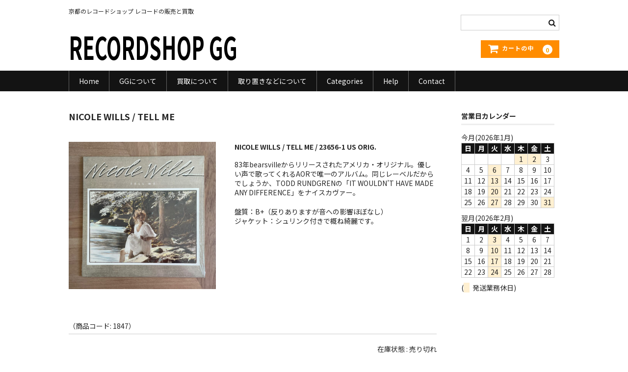

--- FILE ---
content_type: text/html; charset=UTF-8
request_url: https://recordshopgg.com/2023/10/13/nicole-wills-tell-me/
body_size: 10216
content:
<!DOCTYPE html>
<html lang="ja">

<head>
	<meta charset="UTF-8" />
	<meta name="viewport" content="width=device-width, user-scalable=no">
	<meta name="format-detection" content="telephone=no"/>

	<title>NICOLE WILLS / TELL ME | RECORDSHOP GG</title>
<meta name='robots' content='max-image-preview:large' />
<link rel="alternate" title="oEmbed (JSON)" type="application/json+oembed" href="https://recordshopgg.com/wp-json/oembed/1.0/embed?url=https%3A%2F%2Frecordshopgg.com%2F2023%2F10%2F13%2Fnicole-wills-tell-me%2F" />
<link rel="alternate" title="oEmbed (XML)" type="text/xml+oembed" href="https://recordshopgg.com/wp-json/oembed/1.0/embed?url=https%3A%2F%2Frecordshopgg.com%2F2023%2F10%2F13%2Fnicole-wills-tell-me%2F&#038;format=xml" />
<style id='wp-emoji-styles-inline-css' type='text/css'>

	img.wp-smiley, img.emoji {
		display: inline !important;
		border: none !important;
		box-shadow: none !important;
		height: 1em !important;
		width: 1em !important;
		margin: 0 0.07em !important;
		vertical-align: -0.1em !important;
		background: none !important;
		padding: 0 !important;
	}
/*# sourceURL=wp-emoji-styles-inline-css */
</style>
<style id='wp-block-library-inline-css' type='text/css'>
:root{--wp-block-synced-color:#7a00df;--wp-block-synced-color--rgb:122,0,223;--wp-bound-block-color:var(--wp-block-synced-color);--wp-editor-canvas-background:#ddd;--wp-admin-theme-color:#007cba;--wp-admin-theme-color--rgb:0,124,186;--wp-admin-theme-color-darker-10:#006ba1;--wp-admin-theme-color-darker-10--rgb:0,107,160.5;--wp-admin-theme-color-darker-20:#005a87;--wp-admin-theme-color-darker-20--rgb:0,90,135;--wp-admin-border-width-focus:2px}@media (min-resolution:192dpi){:root{--wp-admin-border-width-focus:1.5px}}.wp-element-button{cursor:pointer}:root .has-very-light-gray-background-color{background-color:#eee}:root .has-very-dark-gray-background-color{background-color:#313131}:root .has-very-light-gray-color{color:#eee}:root .has-very-dark-gray-color{color:#313131}:root .has-vivid-green-cyan-to-vivid-cyan-blue-gradient-background{background:linear-gradient(135deg,#00d084,#0693e3)}:root .has-purple-crush-gradient-background{background:linear-gradient(135deg,#34e2e4,#4721fb 50%,#ab1dfe)}:root .has-hazy-dawn-gradient-background{background:linear-gradient(135deg,#faaca8,#dad0ec)}:root .has-subdued-olive-gradient-background{background:linear-gradient(135deg,#fafae1,#67a671)}:root .has-atomic-cream-gradient-background{background:linear-gradient(135deg,#fdd79a,#004a59)}:root .has-nightshade-gradient-background{background:linear-gradient(135deg,#330968,#31cdcf)}:root .has-midnight-gradient-background{background:linear-gradient(135deg,#020381,#2874fc)}:root{--wp--preset--font-size--normal:16px;--wp--preset--font-size--huge:42px}.has-regular-font-size{font-size:1em}.has-larger-font-size{font-size:2.625em}.has-normal-font-size{font-size:var(--wp--preset--font-size--normal)}.has-huge-font-size{font-size:var(--wp--preset--font-size--huge)}.has-text-align-center{text-align:center}.has-text-align-left{text-align:left}.has-text-align-right{text-align:right}.has-fit-text{white-space:nowrap!important}#end-resizable-editor-section{display:none}.aligncenter{clear:both}.items-justified-left{justify-content:flex-start}.items-justified-center{justify-content:center}.items-justified-right{justify-content:flex-end}.items-justified-space-between{justify-content:space-between}.screen-reader-text{border:0;clip-path:inset(50%);height:1px;margin:-1px;overflow:hidden;padding:0;position:absolute;width:1px;word-wrap:normal!important}.screen-reader-text:focus{background-color:#ddd;clip-path:none;color:#444;display:block;font-size:1em;height:auto;left:5px;line-height:normal;padding:15px 23px 14px;text-decoration:none;top:5px;width:auto;z-index:100000}html :where(.has-border-color){border-style:solid}html :where([style*=border-top-color]){border-top-style:solid}html :where([style*=border-right-color]){border-right-style:solid}html :where([style*=border-bottom-color]){border-bottom-style:solid}html :where([style*=border-left-color]){border-left-style:solid}html :where([style*=border-width]){border-style:solid}html :where([style*=border-top-width]){border-top-style:solid}html :where([style*=border-right-width]){border-right-style:solid}html :where([style*=border-bottom-width]){border-bottom-style:solid}html :where([style*=border-left-width]){border-left-style:solid}html :where(img[class*=wp-image-]){height:auto;max-width:100%}:where(figure){margin:0 0 1em}html :where(.is-position-sticky){--wp-admin--admin-bar--position-offset:var(--wp-admin--admin-bar--height,0px)}@media screen and (max-width:600px){html :where(.is-position-sticky){--wp-admin--admin-bar--position-offset:0px}}
/*# sourceURL=/wp-includes/css/dist/block-library/common.min.css */
</style>
<style id='classic-theme-styles-inline-css' type='text/css'>
/*! This file is auto-generated */
.wp-block-button__link{color:#fff;background-color:#32373c;border-radius:9999px;box-shadow:none;text-decoration:none;padding:calc(.667em + 2px) calc(1.333em + 2px);font-size:1.125em}.wp-block-file__button{background:#32373c;color:#fff;text-decoration:none}
/*# sourceURL=/wp-includes/css/classic-themes.min.css */
</style>
<link rel='stylesheet' id='parent-style-css' href='https://recordshopgg.com/wp-content/themes/welcart_basic/style.css?ver=6.9' type='text/css' media='all' />
<link rel='stylesheet' id='usces_default_css-css' href='https://recordshopgg.com/wp-content/plugins/usc-e-shop/css/usces_default.css?ver=2.11.27.2601211' type='text/css' media='all' />
<link rel='stylesheet' id='parent-cart-css' href='https://recordshopgg.com/wp-content/themes/welcart_basic/usces_cart.css?ver=6.9' type='text/css' media='all' />
<link rel='stylesheet' id='child-style-css' href='https://recordshopgg.com/wp-content/themes/welcart_basic-child/style.css?ver=1.0.2' type='text/css' media='all' />
<link rel='stylesheet' id='wc-basic-style-css' href='https://recordshopgg.com/wp-content/themes/welcart_basic-child/style.css?ver=1.7.7' type='text/css' media='all' />
<link rel='stylesheet' id='font-awesome-css' href='https://recordshopgg.com/wp-content/themes/welcart_basic/font-awesome/font-awesome.min.css?ver=1.0' type='text/css' media='all' />
<link rel='stylesheet' id='luminous-basic-css-css' href='https://recordshopgg.com/wp-content/themes/welcart_basic/css/luminous-basic.css?ver=1.0' type='text/css' media='all' />
<link rel='stylesheet' id='dashicons-css' href='https://recordshopgg.com/wp-includes/css/dashicons.min.css?ver=6.9' type='text/css' media='all' />
<link rel='stylesheet' id='theme_cart_css-css' href='https://recordshopgg.com/wp-content/themes/welcart_basic-child/usces_cart.css?ver=2.11.27.2601211' type='text/css' media='all' />
<script type="text/javascript" src="https://recordshopgg.com/wp-includes/js/jquery/jquery.min.js?ver=3.7.1" id="jquery-core-js"></script>
<script type="text/javascript" src="https://recordshopgg.com/wp-includes/js/jquery/jquery-migrate.min.js?ver=3.4.1" id="jquery-migrate-js"></script>
<script type="text/javascript" src="https://recordshopgg.com/wp-content/themes/welcart_basic/js/front-customized.js?ver=1.0" id="wc-basic-js-js"></script>
<link rel="https://api.w.org/" href="https://recordshopgg.com/wp-json/" /><link rel="alternate" title="JSON" type="application/json" href="https://recordshopgg.com/wp-json/wp/v2/posts/22361" /><link rel="EditURI" type="application/rsd+xml" title="RSD" href="https://recordshopgg.com/xmlrpc.php?rsd" />
<meta name="generator" content="WordPress 6.9" />
<link rel="canonical" href="https://recordshopgg.com/2023/10/13/nicole-wills-tell-me/" />
<link rel='shortlink' href='https://recordshopgg.com/?p=22361' />

<meta property="og:title" content="NICOLE WILLS / TELL ME / 23656-1 US ORIG.">
<meta property="og:type" content="product">
<meta property="og:description" content="NICOLE WILLS / TELL ME">
<meta property="og:url" content="https://recordshopgg.com/2023/10/13/nicole-wills-tell-me/">
<meta property="og:image" content="https://recordshopgg.com/wp-content/uploads/2023/10/4_IMG_9541-150x150.jpg">
<meta property="og:site_name" content="RECORDSHOP GG"><link rel="icon" href="https://recordshopgg.com/wp-content/uploads/2022/08/cropped-GG_LOGO-32x32.jpeg" sizes="32x32" />
<link rel="icon" href="https://recordshopgg.com/wp-content/uploads/2022/08/cropped-GG_LOGO-192x192.jpeg" sizes="192x192" />
<link rel="apple-touch-icon" href="https://recordshopgg.com/wp-content/uploads/2022/08/cropped-GG_LOGO-180x180.jpeg" />
<meta name="msapplication-TileImage" content="https://recordshopgg.com/wp-content/uploads/2022/08/cropped-GG_LOGO-270x270.jpeg" />
</head>

<body data-rsssl=1 class="wp-singular post-template-default single single-post postid-22361 single-format-standard wp-theme-welcart_basic wp-child-theme-welcart_basic-child">

	
	<header id="masthead" class="site-header" role="banner">

		<div class="inner cf">

			<p class="site-description">京都のレコードショップ レコードの販売と買取</p>
					<div class="site-title"><a href="https://recordshopgg.com/" title="RECORDSHOP GG" rel="home">RECORDSHOP GG</a></div>
		
		
			<div class="snav cf">
				<div class="search-box">
					<i class="fa fa-search"></i>
					<form role="search" method="get" action="https://recordshopgg.com/" >
		<div class="s-box">
			<input type="text" value="" name="s" id="head-s-text" class="search-text" />
			<input type="submit" id="head-s-submit" class="searchsubmit" value="&#xf002;" />
		</div>
	</form>				</div><!-- .search-box -->

			
				<div class="incart-btn">
					<a href="https://recordshopgg.com/usces-cart/">
						<i class="fa fa-shopping-cart"><span>カートの中</span></i>
											<span class="total-quant">0</span>
										</a>
				</div><!-- .incart-btn -->
			</div><!-- .snav -->

		
		</div><!-- .inner -->

		
		<nav id="site-navigation" class="main-navigation" role="navigation">
			<label for="panel"><span></span></label>
			<input type="checkbox" id="panel" class="on-off" />
			<div class="nav-menu-open"><ul id="menu-footer" class="header-nav-container cf"><li id="menu-item-22" class="menu-item menu-item-type-custom menu-item-object-custom menu-item-home menu-item-has-children menu-item-22"><a href="https://recordshopgg.com/">Home</a>
<ul class="sub-menu">
	<li id="menu-item-159" class="menu-item menu-item-type-post_type menu-item-object-page menu-item-159"><a href="https://recordshopgg.com/?page_id=6">マイページ</a></li>
</ul>
</li>
<li id="menu-item-9429" class="menu-item menu-item-type-post_type menu-item-object-page menu-item-9429"><a href="https://recordshopgg.com/gg%e3%81%ab%e3%81%a4%e3%81%84%e3%81%a6/">GGについて</a></li>
<li id="menu-item-25720" class="menu-item menu-item-type-post_type menu-item-object-page menu-item-25720"><a href="https://recordshopgg.com/%e8%b2%b7%e5%8f%96%e3%81%ab%e3%81%a4%e3%81%84%e3%81%a6/">買取について</a></li>
<li id="menu-item-59842" class="menu-item menu-item-type-post_type menu-item-object-page menu-item-59842"><a href="https://recordshopgg.com/%e5%8f%96%e3%82%8a%e7%bd%ae%e3%81%8d%e3%81%aa%e3%81%a9%e3%81%ab%e3%81%a4%e3%81%84%e3%81%a6/">取り置きなどについて</a></li>
<li id="menu-item-29" class="menu-item menu-item-type-taxonomy menu-item-object-category menu-item-has-children menu-item-29"><a href="https://recordshopgg.com/category/category/">Categories</a>
<ul class="sub-menu">
	<li id="menu-item-30" class="menu-item menu-item-type-taxonomy menu-item-object-category menu-item-30"><a href="https://recordshopgg.com/category/item/new/">New Arrivals</a></li>
	<li id="menu-item-16449" class="menu-item menu-item-type-taxonomy menu-item-object-category menu-item-16449"><a href="https://recordshopgg.com/category/item/%e6%96%b0%e8%ad%9c/">新譜</a></li>
	<li id="menu-item-43683" class="menu-item menu-item-type-taxonomy menu-item-object-category menu-item-43683"><a href="https://recordshopgg.com/category/item/gg-record/">GG RECORD （当店のレーベル）</a></li>
	<li id="menu-item-3650" class="menu-item menu-item-type-taxonomy menu-item-object-category menu-item-3650"><a href="https://recordshopgg.com/category/item/%e5%85%a8%e5%95%86%e5%93%81/">全商品</a></li>
	<li id="menu-item-77" class="menu-item menu-item-type-taxonomy menu-item-object-category menu-item-77"><a href="https://recordshopgg.com/category/item/jazz-us/">JAZZ-US</a></li>
	<li id="menu-item-1783" class="menu-item menu-item-type-taxonomy menu-item-object-category menu-item-1783"><a href="https://recordshopgg.com/category/item/blue-note/">BLUE NOTE</a></li>
	<li id="menu-item-78" class="menu-item menu-item-type-taxonomy menu-item-object-category menu-item-78"><a href="https://recordshopgg.com/category/item/jazz-eu/">JAZZ-EU</a></li>
	<li id="menu-item-79" class="menu-item menu-item-type-taxonomy menu-item-object-category menu-item-79"><a href="https://recordshopgg.com/category/item/jazz-jp/">JAZZ-JP</a></li>
	<li id="menu-item-7760" class="menu-item menu-item-type-taxonomy menu-item-object-category menu-item-7760"><a href="https://recordshopgg.com/category/item/jazz-vocal/">JAZZ-VOCAL</a></li>
	<li id="menu-item-80" class="menu-item menu-item-type-taxonomy menu-item-object-category menu-item-80"><a href="https://recordshopgg.com/category/item/i-pop/">J-POP</a></li>
	<li id="menu-item-81" class="menu-item menu-item-type-taxonomy menu-item-object-category menu-item-81"><a href="https://recordshopgg.com/category/item/rock/">ROCK</a></li>
	<li id="menu-item-1868" class="menu-item menu-item-type-taxonomy menu-item-object-category menu-item-1868"><a href="https://recordshopgg.com/category/item/folkssw/">FOLK,SSW</a></li>
	<li id="menu-item-7208" class="menu-item menu-item-type-taxonomy menu-item-object-category menu-item-7208"><a href="https://recordshopgg.com/category/item/world/">WORLD</a></li>
	<li id="menu-item-82" class="menu-item menu-item-type-taxonomy menu-item-object-category menu-item-82"><a href="https://recordshopgg.com/category/item/others/">その他</a></li>
	<li id="menu-item-20234" class="menu-item menu-item-type-taxonomy menu-item-object-category menu-item-20234"><a href="https://recordshopgg.com/category/item/7inc/">7INC</a></li>
	<li id="menu-item-45320" class="menu-item menu-item-type-taxonomy menu-item-object-category menu-item-45320"><a href="https://recordshopgg.com/category/item/%e3%83%ac%e3%82%a2%e7%9b%a4/">レア盤（1万円以上）</a></li>
	<li id="menu-item-19143" class="menu-item menu-item-type-taxonomy menu-item-object-category menu-item-19143"><a href="https://recordshopgg.com/category/item/web%e3%81%ae%e3%81%bf-no-1/">Webのみ no.1</a></li>
	<li id="menu-item-22911" class="menu-item menu-item-type-taxonomy menu-item-object-category menu-item-22911"><a href="https://recordshopgg.com/category/item/web%e3%81%ae%e3%81%bf-no-2/">Webのみ no.2</a></li>
	<li id="menu-item-24452" class="menu-item menu-item-type-taxonomy menu-item-object-category menu-item-24452"><a href="https://recordshopgg.com/category/item/web%e3%81%ae%e3%81%bf-no-3-item/">Webのみ no.3</a></li>
	<li id="menu-item-27971" class="menu-item menu-item-type-taxonomy menu-item-object-category menu-item-27971"><a href="https://recordshopgg.com/category/item/web%e3%81%ae%e3%81%bf-no-4/">Webのみ no.4</a></li>
	<li id="menu-item-8587" class="menu-item menu-item-type-taxonomy menu-item-object-category current-post-ancestor current-menu-parent current-post-parent menu-item-8587"><a href="https://recordshopgg.com/category/item/sold-out/">売り切れ</a></li>
</ul>
</li>
<li id="menu-item-23" class="menu-item menu-item-type-post_type menu-item-object-page menu-item-has-children menu-item-23"><a href="https://recordshopgg.com/help/">Help</a>
<ul class="sub-menu">
	<li id="menu-item-161" class="menu-item menu-item-type-custom menu-item-object-custom menu-item-161"><a href="https://recordshopgg.com/help/#fee">送料</a></li>
	<li id="menu-item-162" class="menu-item menu-item-type-custom menu-item-object-custom menu-item-162"><a href="https://recordshopgg.com/help/#shipping">商品の発送</a></li>
	<li id="menu-item-163" class="menu-item menu-item-type-custom menu-item-object-custom menu-item-163"><a href="https://recordshopgg.com/help/#payment">お支払い方法</a></li>
	<li id="menu-item-164" class="menu-item menu-item-type-custom menu-item-object-custom menu-item-164"><a href="https://recordshopgg.com/help/#return">返品</a></li>
	<li id="menu-item-165" class="menu-item menu-item-type-custom menu-item-object-custom menu-item-165"><a href="https://recordshopgg.com/help/#conditions">コンディション</a></li>
	<li id="menu-item-26" class="menu-item menu-item-type-post_type menu-item-object-page menu-item-privacy-policy menu-item-26"><a rel="privacy-policy" href="https://recordshopgg.com/privacy-policy/">Privacy Policy</a></li>
	<li id="menu-item-104" class="menu-item menu-item-type-post_type menu-item-object-page menu-item-104"><a href="https://recordshopgg.com/act-on-specified-commercial-transactions/">特定商取引法に基づく表示</a></li>
</ul>
</li>
<li id="menu-item-7839" class="menu-item menu-item-type-post_type menu-item-object-page menu-item-7839"><a href="https://recordshopgg.com/contact/">Contact</a></li>
</ul></div>		</nav><!-- #site-navigation -->

		
	</header><!-- #masthead -->

	
		<div id="main" class="wrapper two-column right-set">

<div id="primary" class="site-content">
	<div id="content" role="main">

	
		<article class="post-22361 post type-post status-publish format-standard category-item category-sold-out" id="post-22361">

			<header class="item-header">
				<h1 class="item_page_title">NICOLE WILLS / TELL ME</h1>
			</header><!-- .item-header -->

			<div class="storycontent">

									
				<div id="itempage">

					<div id="img-box">

						<div class="itemimg">
							<a href="https://recordshopgg.com/wp-content/uploads/2023/10/4_IMG_9541.jpg" ><img width="335" height="335" src="https://recordshopgg.com/wp-content/uploads/2023/10/4_IMG_9541-768x768.jpg" class="attachment-335x335 size-335x335" alt="1847" decoding="async" fetchpriority="high" srcset="https://recordshopgg.com/wp-content/uploads/2023/10/4_IMG_9541-768x768.jpg 768w, https://recordshopgg.com/wp-content/uploads/2023/10/4_IMG_9541-300x300.jpg 300w, https://recordshopgg.com/wp-content/uploads/2023/10/4_IMG_9541-1024x1024.jpg 1024w, https://recordshopgg.com/wp-content/uploads/2023/10/4_IMG_9541-150x150.jpg 150w, https://recordshopgg.com/wp-content/uploads/2023/10/4_IMG_9541.jpg 1512w" sizes="(max-width: 335px) 100vw, 335px" /></a>
													</div>

						
					</div><!-- #img-box -->

					<div class="detail-box">
						<h2 class="item-name">NICOLE WILLS / TELL ME / 23656-1 US ORIG.</h2>
						
												<div class="item-description">
							<p>83年bearsvilleからリリースされたアメリカ・オリジナル。優しい声で歌ってくれるAORで唯一のアルバム。同じレーベルだからでしょうか、TODD RUNDGRENの「IT WOULDN&#8217;T HAVE MADE ANY DIFFERENCE」をナイスカヴァー。</p>
<p>盤質：B+（反りありますが音への影響ほぼなし）<br />
ジャケット：シュリンク付きで概ね綺麗です。</p>
						</div>

											</div><!-- .detail-box -->

					<div class="item-info">
						<div class="itemcode">（商品コード: 1847）</div>
						
						<form action="https://recordshopgg.com/usces-cart/" method="post">

													<div class="skuform">
								
								
								
								<div class="field">
									<div class="zaikostatus">在庫状態 : 売り切れ</div>

																																			</div>

																<div class="itemsoldout">只今お取扱い出来ません</div>
																<div class="error_message"></div>
							</div><!-- .skuform -->
						
													</form>
						
					</div><!-- .item-info -->

					
				</div><!-- #itemspage -->
			</div><!-- .storycontent -->

		</article>

	
	</div><!-- #content -->
</div><!-- #primary -->


<aside id="secondary" class="widget-area" role="complementary">

	<section id="welcart_calendar-3" class="widget widget_welcart_calendar"><h3 class="widget_title">営業日カレンダー</h3>
		<ul class="ucart_calendar_body ucart_widget_body"><li>
		<div class="this-month">
<table cellspacing="0" class="usces_calendar">
<caption>今月(2026年1月)</caption>
<thead>
	<tr>
		<th>日</th>
		<th>月</th>
		<th>火</th>
		<th>水</th>
		<th>木</th>
		<th>金</th>
		<th>土</th>
	</tr>
</thead>
<tbody>
	<tr>
			<td>&nbsp;</td>
					<td>&nbsp;</td>
					<td>&nbsp;</td>
					<td>&nbsp;</td>
					<td  class="businessday">1</td>
					<td  class="businessday">2</td>
					<td >3</td>
				</tr>
	<tr>
			<td >4</td>
					<td >5</td>
					<td  class="businessday">6</td>
					<td >7</td>
					<td >8</td>
					<td >9</td>
					<td >10</td>
				</tr>
	<tr>
			<td >11</td>
					<td >12</td>
					<td  class="businessday">13</td>
					<td >14</td>
					<td >15</td>
					<td >16</td>
					<td >17</td>
				</tr>
	<tr>
			<td >18</td>
					<td >19</td>
					<td  class="businessday">20</td>
					<td >21</td>
					<td  class="businesstoday">22</td>
					<td >23</td>
					<td >24</td>
				</tr>
	<tr>
			<td >25</td>
					<td >26</td>
					<td  class="businessday">27</td>
					<td >28</td>
					<td >29</td>
					<td >30</td>
					<td  class="businessday">31</td>
				</tr>
</tbody>
</table>
</div>
<div class="next-month">
<table cellspacing="0" class="usces_calendar">
<caption>翌月(2026年2月)</caption>
<thead>
	<tr>
		<th>日</th>
		<th>月</th>
		<th>火</th>
		<th>水</th>
		<th>木</th>
		<th>金</th>
		<th>土</th>
	</tr>
</thead>
<tbody>
	<tr>
			<td >1</td>
					<td >2</td>
					<td  class="businessday">3</td>
					<td >4</td>
					<td >5</td>
					<td >6</td>
					<td >7</td>
				</tr>
	<tr>
			<td >8</td>
					<td >9</td>
					<td  class="businessday">10</td>
					<td >11</td>
					<td >12</td>
					<td >13</td>
					<td >14</td>
				</tr>
	<tr>
			<td >15</td>
					<td >16</td>
					<td  class="businessday">17</td>
					<td >18</td>
					<td >19</td>
					<td >20</td>
					<td >21</td>
				</tr>
	<tr>
			<td >22</td>
					<td >23</td>
					<td  class="businessday">24</td>
					<td >25</td>
					<td >26</td>
					<td >27</td>
					<td >28</td>
				</tr>
</tbody>
</table>
</div>
(<span class="business_days_exp_box businessday">&nbsp;&nbsp;&nbsp;&nbsp;</span>&nbsp;&nbsp;発送業務休日)
		</li></ul>

		</section>
</aside><!-- #secondary -->

	</div><!-- #main -->

	
	<div id="toTop" class="wrap fixed"><a href="#masthead"><i class="fa fa-chevron-circle-up"></i></a></div>

	
	<footer id="colophon" role="contentinfo">

			<nav id="site-info" class="footer-navigation">
		<div class="menu-footer-container"><ul id="menu-footer-1" class="footer-menu cf"><li class="menu-item menu-item-type-custom menu-item-object-custom menu-item-home menu-item-has-children menu-item-22"><a href="https://recordshopgg.com/">Home</a>
<ul class="sub-menu">
	<li class="menu-item menu-item-type-post_type menu-item-object-page menu-item-159"><a href="https://recordshopgg.com/?page_id=6">マイページ</a></li>
</ul>
</li>
<li class="menu-item menu-item-type-post_type menu-item-object-page menu-item-9429"><a href="https://recordshopgg.com/gg%e3%81%ab%e3%81%a4%e3%81%84%e3%81%a6/">GGについて</a></li>
<li class="menu-item menu-item-type-post_type menu-item-object-page menu-item-25720"><a href="https://recordshopgg.com/%e8%b2%b7%e5%8f%96%e3%81%ab%e3%81%a4%e3%81%84%e3%81%a6/">買取について</a></li>
<li class="menu-item menu-item-type-post_type menu-item-object-page menu-item-59842"><a href="https://recordshopgg.com/%e5%8f%96%e3%82%8a%e7%bd%ae%e3%81%8d%e3%81%aa%e3%81%a9%e3%81%ab%e3%81%a4%e3%81%84%e3%81%a6/">取り置きなどについて</a></li>
<li class="menu-item menu-item-type-taxonomy menu-item-object-category menu-item-has-children menu-item-29"><a href="https://recordshopgg.com/category/category/">Categories</a>
<ul class="sub-menu">
	<li class="menu-item menu-item-type-taxonomy menu-item-object-category menu-item-30"><a href="https://recordshopgg.com/category/item/new/">New Arrivals</a></li>
	<li class="menu-item menu-item-type-taxonomy menu-item-object-category menu-item-16449"><a href="https://recordshopgg.com/category/item/%e6%96%b0%e8%ad%9c/">新譜</a></li>
	<li class="menu-item menu-item-type-taxonomy menu-item-object-category menu-item-43683"><a href="https://recordshopgg.com/category/item/gg-record/">GG RECORD （当店のレーベル）</a></li>
	<li class="menu-item menu-item-type-taxonomy menu-item-object-category menu-item-3650"><a href="https://recordshopgg.com/category/item/%e5%85%a8%e5%95%86%e5%93%81/">全商品</a></li>
	<li class="menu-item menu-item-type-taxonomy menu-item-object-category menu-item-77"><a href="https://recordshopgg.com/category/item/jazz-us/">JAZZ-US</a></li>
	<li class="menu-item menu-item-type-taxonomy menu-item-object-category menu-item-1783"><a href="https://recordshopgg.com/category/item/blue-note/">BLUE NOTE</a></li>
	<li class="menu-item menu-item-type-taxonomy menu-item-object-category menu-item-78"><a href="https://recordshopgg.com/category/item/jazz-eu/">JAZZ-EU</a></li>
	<li class="menu-item menu-item-type-taxonomy menu-item-object-category menu-item-79"><a href="https://recordshopgg.com/category/item/jazz-jp/">JAZZ-JP</a></li>
	<li class="menu-item menu-item-type-taxonomy menu-item-object-category menu-item-7760"><a href="https://recordshopgg.com/category/item/jazz-vocal/">JAZZ-VOCAL</a></li>
	<li class="menu-item menu-item-type-taxonomy menu-item-object-category menu-item-80"><a href="https://recordshopgg.com/category/item/i-pop/">J-POP</a></li>
	<li class="menu-item menu-item-type-taxonomy menu-item-object-category menu-item-81"><a href="https://recordshopgg.com/category/item/rock/">ROCK</a></li>
	<li class="menu-item menu-item-type-taxonomy menu-item-object-category menu-item-1868"><a href="https://recordshopgg.com/category/item/folkssw/">FOLK,SSW</a></li>
	<li class="menu-item menu-item-type-taxonomy menu-item-object-category menu-item-7208"><a href="https://recordshopgg.com/category/item/world/">WORLD</a></li>
	<li class="menu-item menu-item-type-taxonomy menu-item-object-category menu-item-82"><a href="https://recordshopgg.com/category/item/others/">その他</a></li>
	<li class="menu-item menu-item-type-taxonomy menu-item-object-category menu-item-20234"><a href="https://recordshopgg.com/category/item/7inc/">7INC</a></li>
	<li class="menu-item menu-item-type-taxonomy menu-item-object-category menu-item-45320"><a href="https://recordshopgg.com/category/item/%e3%83%ac%e3%82%a2%e7%9b%a4/">レア盤（1万円以上）</a></li>
	<li class="menu-item menu-item-type-taxonomy menu-item-object-category menu-item-19143"><a href="https://recordshopgg.com/category/item/web%e3%81%ae%e3%81%bf-no-1/">Webのみ no.1</a></li>
	<li class="menu-item menu-item-type-taxonomy menu-item-object-category menu-item-22911"><a href="https://recordshopgg.com/category/item/web%e3%81%ae%e3%81%bf-no-2/">Webのみ no.2</a></li>
	<li class="menu-item menu-item-type-taxonomy menu-item-object-category menu-item-24452"><a href="https://recordshopgg.com/category/item/web%e3%81%ae%e3%81%bf-no-3-item/">Webのみ no.3</a></li>
	<li class="menu-item menu-item-type-taxonomy menu-item-object-category menu-item-27971"><a href="https://recordshopgg.com/category/item/web%e3%81%ae%e3%81%bf-no-4/">Webのみ no.4</a></li>
	<li class="menu-item menu-item-type-taxonomy menu-item-object-category current-post-ancestor current-menu-parent current-post-parent menu-item-8587"><a href="https://recordshopgg.com/category/item/sold-out/">売り切れ</a></li>
</ul>
</li>
<li class="menu-item menu-item-type-post_type menu-item-object-page menu-item-has-children menu-item-23"><a href="https://recordshopgg.com/help/">Help</a>
<ul class="sub-menu">
	<li class="menu-item menu-item-type-custom menu-item-object-custom menu-item-161"><a href="https://recordshopgg.com/help/#fee">送料</a></li>
	<li class="menu-item menu-item-type-custom menu-item-object-custom menu-item-162"><a href="https://recordshopgg.com/help/#shipping">商品の発送</a></li>
	<li class="menu-item menu-item-type-custom menu-item-object-custom menu-item-163"><a href="https://recordshopgg.com/help/#payment">お支払い方法</a></li>
	<li class="menu-item menu-item-type-custom menu-item-object-custom menu-item-164"><a href="https://recordshopgg.com/help/#return">返品</a></li>
	<li class="menu-item menu-item-type-custom menu-item-object-custom menu-item-165"><a href="https://recordshopgg.com/help/#conditions">コンディション</a></li>
	<li class="menu-item menu-item-type-post_type menu-item-object-page menu-item-privacy-policy menu-item-26"><a rel="privacy-policy" href="https://recordshopgg.com/privacy-policy/">Privacy Policy</a></li>
	<li class="menu-item menu-item-type-post_type menu-item-object-page menu-item-104"><a href="https://recordshopgg.com/act-on-specified-commercial-transactions/">特定商取引法に基づく表示</a></li>
</ul>
</li>
<li class="menu-item menu-item-type-post_type menu-item-object-page menu-item-7839"><a href="https://recordshopgg.com/contact/">Contact</a></li>
</ul></div>		</nav>
	
		<p class="copyright"></p>

	</footer><!-- #colophon -->

	<script type="speculationrules">
{"prefetch":[{"source":"document","where":{"and":[{"href_matches":"/*"},{"not":{"href_matches":["/wp-*.php","/wp-admin/*","/wp-content/uploads/*","/wp-content/*","/wp-content/plugins/*","/wp-content/themes/welcart_basic-child/*","/wp-content/themes/welcart_basic/*","/*\\?(.+)"]}},{"not":{"selector_matches":"a[rel~=\"nofollow\"]"}},{"not":{"selector_matches":".no-prefetch, .no-prefetch a"}}]},"eagerness":"conservative"}]}
</script>
	<script type='text/javascript'>
		uscesL10n = {
			
			'ajaxurl': "https://recordshopgg.com/wp-admin/admin-ajax.php",
			'loaderurl': "https://recordshopgg.com/wp-content/plugins/usc-e-shop/images/loading.gif",
			'post_id': "22361",
			'cart_number': "5",
			'is_cart_row': false,
			'opt_esse': new Array(  ),
			'opt_means': new Array(  ),
			'mes_opts': new Array(  ),
			'key_opts': new Array(  ),
			'previous_url': "https://recordshopgg.com",
			'itemRestriction': "1",
			'itemOrderAcceptable': "0",
			'uscespage': "",
			'uscesid': "MHF1MzhyNjUwOXV1MnQxNTRmODRuMWptNHQ3NzFuMGw1M2lhNmx0X2FjdGluZ18wX0E%3D",
			'wc_nonce': "48afc726ba"
		}
	</script>
	<script type='text/javascript' src='https://recordshopgg.com/wp-content/plugins/usc-e-shop/js/usces_cart.js'></script>
				<script type='text/javascript'>
	(function($) {
	uscesCart = {
		intoCart : function (post_id, sku) {
			var zaikonum = $("[id='zaikonum["+post_id+"]["+sku+"]']").val();
			var zaiko = $("[id='zaiko["+post_id+"]["+sku+"]']").val();
			if( ( uscesL10n.itemOrderAcceptable != '1' && zaiko != '0' && zaiko != '1' ) || ( uscesL10n.itemOrderAcceptable != '1' && parseInt(zaikonum) == 0 ) ){
				alert('只今在庫切れです。');
				return false;
			}

			var mes = '';
			if( $("[id='quant["+post_id+"]["+sku+"]']").length ){
				var quant = $("[id='quant["+post_id+"]["+sku+"]']").val();
				if( quant == '0' || quant == '' || !(uscesCart.isNum(quant))){
					mes += "数量を正しく入力してください。\n";
				}
				var checknum = '';
				var checkmode = '';
				if( parseInt(uscesL10n.itemRestriction) <= parseInt(zaikonum) && uscesL10n.itemRestriction != '' && uscesL10n.itemRestriction != '0' && zaikonum != '' ) {
					checknum = uscesL10n.itemRestriction;
					checkmode ='rest';
				} else if( uscesL10n.itemOrderAcceptable != '1' && parseInt(uscesL10n.itemRestriction) > parseInt(zaikonum) && uscesL10n.itemRestriction != '' && uscesL10n.itemRestriction != '0' && zaikonum != '' ) {
					checknum = zaikonum;
					checkmode ='zaiko';
				} else if( uscesL10n.itemOrderAcceptable != '1' && (uscesL10n.itemRestriction == '' || uscesL10n.itemRestriction == '0') && zaikonum != '' ) {
					checknum = zaikonum;
					checkmode ='zaiko';
				} else if( uscesL10n.itemRestriction != '' && uscesL10n.itemRestriction != '0' && ( zaikonum == '' || zaikonum == '0' || parseInt(uscesL10n.itemRestriction) > parseInt(zaikonum) ) ) {
					checknum = uscesL10n.itemRestriction;
					checkmode ='rest';
				}

				if( parseInt(quant) > parseInt(checknum) && checknum != '' ){
					if(checkmode == 'rest'){
						mes += 'この商品は一度に'+checknum+'までの数量制限があります。'+"\n";
					}else{
						mes += 'この商品の在庫は残り'+checknum+'です。'+"\n";
					}
				}
			}
			for(i=0; i<uscesL10n.key_opts.length; i++){
				if( uscesL10n.opt_esse[i] == '1' ){
					var skuob = $("[id='itemOption["+post_id+"]["+sku+"]["+uscesL10n.key_opts[i]+"]']");
					var itemOption = "itemOption["+post_id+"]["+sku+"]["+uscesL10n.key_opts[i]+"]";
					var opt_obj_radio = $(":radio[name*='"+itemOption+"']");
					var opt_obj_checkbox = $(":checkbox[name*='"+itemOption+"']:checked");

					if( uscesL10n.opt_means[i] == '3' ){

						if( !opt_obj_radio.is(':checked') ){
							mes += uscesL10n.mes_opts[i]+"\n";
						}

					}else if( uscesL10n.opt_means[i] == '4' ){

						if( !opt_obj_checkbox.length ){
							mes += uscesL10n.mes_opts[i]+"\n";
						}

					}else{

						if( skuob.length ){
							if( uscesL10n.opt_means[i] == 0 && skuob.val() == '#NONE#' ){
								mes += uscesL10n.mes_opts[i]+"\n";
							}else if( uscesL10n.opt_means[i] == 1 && ( skuob.val() == '' || skuob.val() == '#NONE#' ) ){
								mes += uscesL10n.mes_opts[i]+"\n";
							}else if( uscesL10n.opt_means[i] >= 2 && skuob.val() == '' ){
								mes += uscesL10n.mes_opts[i]+"\n";
							}
						}
					}
				}
			}

						
			if( mes != '' ){
				alert( mes );
				return false;
			}else{
				return true;
			}
		},

		isNum : function (num) {
			if (num.match(/[^0-9]/g)) {
				return false;
			}
			return true;
		}
	};
	})(jQuery);
	</script>
			<!-- Welcart version : v2.11.27.2601211 -->
<!-- Type Basic : v1.8.8 -->
<style id='global-styles-inline-css' type='text/css'>
:root{--wp--preset--aspect-ratio--square: 1;--wp--preset--aspect-ratio--4-3: 4/3;--wp--preset--aspect-ratio--3-4: 3/4;--wp--preset--aspect-ratio--3-2: 3/2;--wp--preset--aspect-ratio--2-3: 2/3;--wp--preset--aspect-ratio--16-9: 16/9;--wp--preset--aspect-ratio--9-16: 9/16;--wp--preset--color--black: #000000;--wp--preset--color--cyan-bluish-gray: #abb8c3;--wp--preset--color--white: #ffffff;--wp--preset--color--pale-pink: #f78da7;--wp--preset--color--vivid-red: #cf2e2e;--wp--preset--color--luminous-vivid-orange: #ff6900;--wp--preset--color--luminous-vivid-amber: #fcb900;--wp--preset--color--light-green-cyan: #7bdcb5;--wp--preset--color--vivid-green-cyan: #00d084;--wp--preset--color--pale-cyan-blue: #8ed1fc;--wp--preset--color--vivid-cyan-blue: #0693e3;--wp--preset--color--vivid-purple: #9b51e0;--wp--preset--gradient--vivid-cyan-blue-to-vivid-purple: linear-gradient(135deg,rgb(6,147,227) 0%,rgb(155,81,224) 100%);--wp--preset--gradient--light-green-cyan-to-vivid-green-cyan: linear-gradient(135deg,rgb(122,220,180) 0%,rgb(0,208,130) 100%);--wp--preset--gradient--luminous-vivid-amber-to-luminous-vivid-orange: linear-gradient(135deg,rgb(252,185,0) 0%,rgb(255,105,0) 100%);--wp--preset--gradient--luminous-vivid-orange-to-vivid-red: linear-gradient(135deg,rgb(255,105,0) 0%,rgb(207,46,46) 100%);--wp--preset--gradient--very-light-gray-to-cyan-bluish-gray: linear-gradient(135deg,rgb(238,238,238) 0%,rgb(169,184,195) 100%);--wp--preset--gradient--cool-to-warm-spectrum: linear-gradient(135deg,rgb(74,234,220) 0%,rgb(151,120,209) 20%,rgb(207,42,186) 40%,rgb(238,44,130) 60%,rgb(251,105,98) 80%,rgb(254,248,76) 100%);--wp--preset--gradient--blush-light-purple: linear-gradient(135deg,rgb(255,206,236) 0%,rgb(152,150,240) 100%);--wp--preset--gradient--blush-bordeaux: linear-gradient(135deg,rgb(254,205,165) 0%,rgb(254,45,45) 50%,rgb(107,0,62) 100%);--wp--preset--gradient--luminous-dusk: linear-gradient(135deg,rgb(255,203,112) 0%,rgb(199,81,192) 50%,rgb(65,88,208) 100%);--wp--preset--gradient--pale-ocean: linear-gradient(135deg,rgb(255,245,203) 0%,rgb(182,227,212) 50%,rgb(51,167,181) 100%);--wp--preset--gradient--electric-grass: linear-gradient(135deg,rgb(202,248,128) 0%,rgb(113,206,126) 100%);--wp--preset--gradient--midnight: linear-gradient(135deg,rgb(2,3,129) 0%,rgb(40,116,252) 100%);--wp--preset--font-size--small: 13px;--wp--preset--font-size--medium: 20px;--wp--preset--font-size--large: 36px;--wp--preset--font-size--x-large: 42px;--wp--preset--spacing--20: 0.44rem;--wp--preset--spacing--30: 0.67rem;--wp--preset--spacing--40: 1rem;--wp--preset--spacing--50: 1.5rem;--wp--preset--spacing--60: 2.25rem;--wp--preset--spacing--70: 3.38rem;--wp--preset--spacing--80: 5.06rem;--wp--preset--shadow--natural: 6px 6px 9px rgba(0, 0, 0, 0.2);--wp--preset--shadow--deep: 12px 12px 50px rgba(0, 0, 0, 0.4);--wp--preset--shadow--sharp: 6px 6px 0px rgba(0, 0, 0, 0.2);--wp--preset--shadow--outlined: 6px 6px 0px -3px rgb(255, 255, 255), 6px 6px rgb(0, 0, 0);--wp--preset--shadow--crisp: 6px 6px 0px rgb(0, 0, 0);}:where(.is-layout-flex){gap: 0.5em;}:where(.is-layout-grid){gap: 0.5em;}body .is-layout-flex{display: flex;}.is-layout-flex{flex-wrap: wrap;align-items: center;}.is-layout-flex > :is(*, div){margin: 0;}body .is-layout-grid{display: grid;}.is-layout-grid > :is(*, div){margin: 0;}:where(.wp-block-columns.is-layout-flex){gap: 2em;}:where(.wp-block-columns.is-layout-grid){gap: 2em;}:where(.wp-block-post-template.is-layout-flex){gap: 1.25em;}:where(.wp-block-post-template.is-layout-grid){gap: 1.25em;}.has-black-color{color: var(--wp--preset--color--black) !important;}.has-cyan-bluish-gray-color{color: var(--wp--preset--color--cyan-bluish-gray) !important;}.has-white-color{color: var(--wp--preset--color--white) !important;}.has-pale-pink-color{color: var(--wp--preset--color--pale-pink) !important;}.has-vivid-red-color{color: var(--wp--preset--color--vivid-red) !important;}.has-luminous-vivid-orange-color{color: var(--wp--preset--color--luminous-vivid-orange) !important;}.has-luminous-vivid-amber-color{color: var(--wp--preset--color--luminous-vivid-amber) !important;}.has-light-green-cyan-color{color: var(--wp--preset--color--light-green-cyan) !important;}.has-vivid-green-cyan-color{color: var(--wp--preset--color--vivid-green-cyan) !important;}.has-pale-cyan-blue-color{color: var(--wp--preset--color--pale-cyan-blue) !important;}.has-vivid-cyan-blue-color{color: var(--wp--preset--color--vivid-cyan-blue) !important;}.has-vivid-purple-color{color: var(--wp--preset--color--vivid-purple) !important;}.has-black-background-color{background-color: var(--wp--preset--color--black) !important;}.has-cyan-bluish-gray-background-color{background-color: var(--wp--preset--color--cyan-bluish-gray) !important;}.has-white-background-color{background-color: var(--wp--preset--color--white) !important;}.has-pale-pink-background-color{background-color: var(--wp--preset--color--pale-pink) !important;}.has-vivid-red-background-color{background-color: var(--wp--preset--color--vivid-red) !important;}.has-luminous-vivid-orange-background-color{background-color: var(--wp--preset--color--luminous-vivid-orange) !important;}.has-luminous-vivid-amber-background-color{background-color: var(--wp--preset--color--luminous-vivid-amber) !important;}.has-light-green-cyan-background-color{background-color: var(--wp--preset--color--light-green-cyan) !important;}.has-vivid-green-cyan-background-color{background-color: var(--wp--preset--color--vivid-green-cyan) !important;}.has-pale-cyan-blue-background-color{background-color: var(--wp--preset--color--pale-cyan-blue) !important;}.has-vivid-cyan-blue-background-color{background-color: var(--wp--preset--color--vivid-cyan-blue) !important;}.has-vivid-purple-background-color{background-color: var(--wp--preset--color--vivid-purple) !important;}.has-black-border-color{border-color: var(--wp--preset--color--black) !important;}.has-cyan-bluish-gray-border-color{border-color: var(--wp--preset--color--cyan-bluish-gray) !important;}.has-white-border-color{border-color: var(--wp--preset--color--white) !important;}.has-pale-pink-border-color{border-color: var(--wp--preset--color--pale-pink) !important;}.has-vivid-red-border-color{border-color: var(--wp--preset--color--vivid-red) !important;}.has-luminous-vivid-orange-border-color{border-color: var(--wp--preset--color--luminous-vivid-orange) !important;}.has-luminous-vivid-amber-border-color{border-color: var(--wp--preset--color--luminous-vivid-amber) !important;}.has-light-green-cyan-border-color{border-color: var(--wp--preset--color--light-green-cyan) !important;}.has-vivid-green-cyan-border-color{border-color: var(--wp--preset--color--vivid-green-cyan) !important;}.has-pale-cyan-blue-border-color{border-color: var(--wp--preset--color--pale-cyan-blue) !important;}.has-vivid-cyan-blue-border-color{border-color: var(--wp--preset--color--vivid-cyan-blue) !important;}.has-vivid-purple-border-color{border-color: var(--wp--preset--color--vivid-purple) !important;}.has-vivid-cyan-blue-to-vivid-purple-gradient-background{background: var(--wp--preset--gradient--vivid-cyan-blue-to-vivid-purple) !important;}.has-light-green-cyan-to-vivid-green-cyan-gradient-background{background: var(--wp--preset--gradient--light-green-cyan-to-vivid-green-cyan) !important;}.has-luminous-vivid-amber-to-luminous-vivid-orange-gradient-background{background: var(--wp--preset--gradient--luminous-vivid-amber-to-luminous-vivid-orange) !important;}.has-luminous-vivid-orange-to-vivid-red-gradient-background{background: var(--wp--preset--gradient--luminous-vivid-orange-to-vivid-red) !important;}.has-very-light-gray-to-cyan-bluish-gray-gradient-background{background: var(--wp--preset--gradient--very-light-gray-to-cyan-bluish-gray) !important;}.has-cool-to-warm-spectrum-gradient-background{background: var(--wp--preset--gradient--cool-to-warm-spectrum) !important;}.has-blush-light-purple-gradient-background{background: var(--wp--preset--gradient--blush-light-purple) !important;}.has-blush-bordeaux-gradient-background{background: var(--wp--preset--gradient--blush-bordeaux) !important;}.has-luminous-dusk-gradient-background{background: var(--wp--preset--gradient--luminous-dusk) !important;}.has-pale-ocean-gradient-background{background: var(--wp--preset--gradient--pale-ocean) !important;}.has-electric-grass-gradient-background{background: var(--wp--preset--gradient--electric-grass) !important;}.has-midnight-gradient-background{background: var(--wp--preset--gradient--midnight) !important;}.has-small-font-size{font-size: var(--wp--preset--font-size--small) !important;}.has-medium-font-size{font-size: var(--wp--preset--font-size--medium) !important;}.has-large-font-size{font-size: var(--wp--preset--font-size--large) !important;}.has-x-large-font-size{font-size: var(--wp--preset--font-size--x-large) !important;}
/*# sourceURL=global-styles-inline-css */
</style>
<script type="text/javascript" src="https://recordshopgg.com/wp-content/themes/welcart_basic/js/luminous.min.js?ver=1.0" id="luminous-js"></script>
<script type="text/javascript" src="https://recordshopgg.com/wp-content/themes/welcart_basic/js/wb-luminous.js?ver=1.0" id="wc-basic_luminous-js"></script>
<script id="wp-emoji-settings" type="application/json">
{"baseUrl":"https://s.w.org/images/core/emoji/17.0.2/72x72/","ext":".png","svgUrl":"https://s.w.org/images/core/emoji/17.0.2/svg/","svgExt":".svg","source":{"concatemoji":"https://recordshopgg.com/wp-includes/js/wp-emoji-release.min.js?ver=6.9"}}
</script>
<script type="module">
/* <![CDATA[ */
/*! This file is auto-generated */
const a=JSON.parse(document.getElementById("wp-emoji-settings").textContent),o=(window._wpemojiSettings=a,"wpEmojiSettingsSupports"),s=["flag","emoji"];function i(e){try{var t={supportTests:e,timestamp:(new Date).valueOf()};sessionStorage.setItem(o,JSON.stringify(t))}catch(e){}}function c(e,t,n){e.clearRect(0,0,e.canvas.width,e.canvas.height),e.fillText(t,0,0);t=new Uint32Array(e.getImageData(0,0,e.canvas.width,e.canvas.height).data);e.clearRect(0,0,e.canvas.width,e.canvas.height),e.fillText(n,0,0);const a=new Uint32Array(e.getImageData(0,0,e.canvas.width,e.canvas.height).data);return t.every((e,t)=>e===a[t])}function p(e,t){e.clearRect(0,0,e.canvas.width,e.canvas.height),e.fillText(t,0,0);var n=e.getImageData(16,16,1,1);for(let e=0;e<n.data.length;e++)if(0!==n.data[e])return!1;return!0}function u(e,t,n,a){switch(t){case"flag":return n(e,"\ud83c\udff3\ufe0f\u200d\u26a7\ufe0f","\ud83c\udff3\ufe0f\u200b\u26a7\ufe0f")?!1:!n(e,"\ud83c\udde8\ud83c\uddf6","\ud83c\udde8\u200b\ud83c\uddf6")&&!n(e,"\ud83c\udff4\udb40\udc67\udb40\udc62\udb40\udc65\udb40\udc6e\udb40\udc67\udb40\udc7f","\ud83c\udff4\u200b\udb40\udc67\u200b\udb40\udc62\u200b\udb40\udc65\u200b\udb40\udc6e\u200b\udb40\udc67\u200b\udb40\udc7f");case"emoji":return!a(e,"\ud83e\u1fac8")}return!1}function f(e,t,n,a){let r;const o=(r="undefined"!=typeof WorkerGlobalScope&&self instanceof WorkerGlobalScope?new OffscreenCanvas(300,150):document.createElement("canvas")).getContext("2d",{willReadFrequently:!0}),s=(o.textBaseline="top",o.font="600 32px Arial",{});return e.forEach(e=>{s[e]=t(o,e,n,a)}),s}function r(e){var t=document.createElement("script");t.src=e,t.defer=!0,document.head.appendChild(t)}a.supports={everything:!0,everythingExceptFlag:!0},new Promise(t=>{let n=function(){try{var e=JSON.parse(sessionStorage.getItem(o));if("object"==typeof e&&"number"==typeof e.timestamp&&(new Date).valueOf()<e.timestamp+604800&&"object"==typeof e.supportTests)return e.supportTests}catch(e){}return null}();if(!n){if("undefined"!=typeof Worker&&"undefined"!=typeof OffscreenCanvas&&"undefined"!=typeof URL&&URL.createObjectURL&&"undefined"!=typeof Blob)try{var e="postMessage("+f.toString()+"("+[JSON.stringify(s),u.toString(),c.toString(),p.toString()].join(",")+"));",a=new Blob([e],{type:"text/javascript"});const r=new Worker(URL.createObjectURL(a),{name:"wpTestEmojiSupports"});return void(r.onmessage=e=>{i(n=e.data),r.terminate(),t(n)})}catch(e){}i(n=f(s,u,c,p))}t(n)}).then(e=>{for(const n in e)a.supports[n]=e[n],a.supports.everything=a.supports.everything&&a.supports[n],"flag"!==n&&(a.supports.everythingExceptFlag=a.supports.everythingExceptFlag&&a.supports[n]);var t;a.supports.everythingExceptFlag=a.supports.everythingExceptFlag&&!a.supports.flag,a.supports.everything||((t=a.source||{}).concatemoji?r(t.concatemoji):t.wpemoji&&t.twemoji&&(r(t.twemoji),r(t.wpemoji)))});
//# sourceURL=https://recordshopgg.com/wp-includes/js/wp-emoji-loader.min.js
/* ]]> */
</script>
	</body>
</html>

<!-- Dynamic page generated in 0.093 seconds. -->
<!-- Cached page generated by WP-Super-Cache on 2026-01-22 19:40:00 -->

<!-- super cache -->